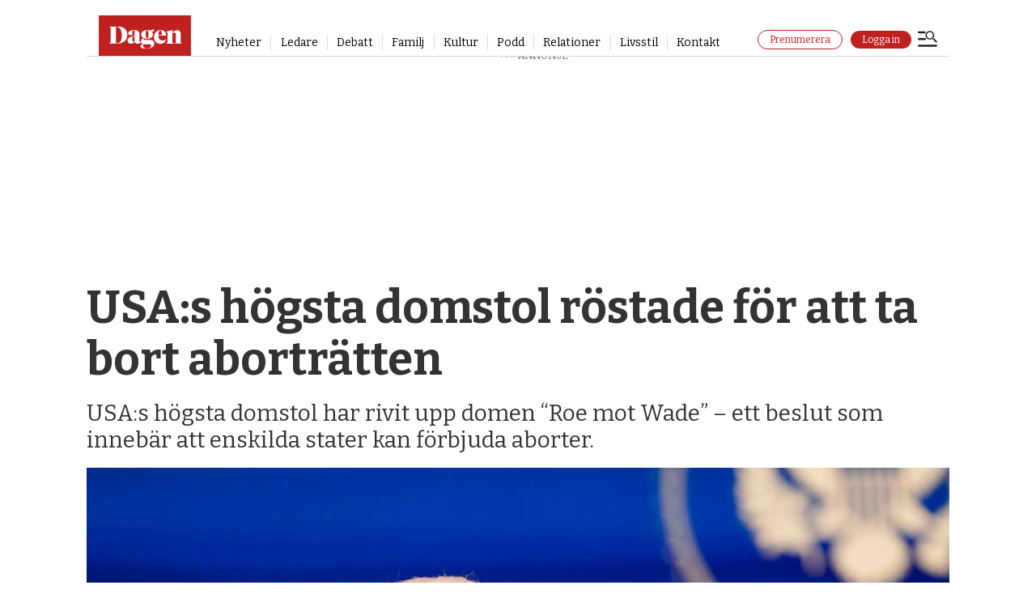

--- FILE ---
content_type: text/html;charset=UTF-8
request_url: https://buy.piano.io/checkout/template/cacheableShow.html?aid=i4oQQGUypu&templateId=OTI6FV96H5FX&offerId=fakeOfferId&experienceId=EXU8JGQLB1RO&iframeId=offer_98d33419074276da1af1-0&displayMode=inline&debug=true&pianoIdUrl=https%3A%2F%2Fid.tinypass.com%2Fid%2F&widget=template&url=https%3A%2F%2Fwww.dagen.se%2Fnyheter%2Fusas-hogsta-domstol-rostade-for-att-ta-bort-abortratten%2F3266620
body_size: 4838
content:
<!DOCTYPE html>
<!--[if lt IE 7]> <html class="no-js lt-ie9 lt-ie8 lt-ie7" xmlns:ng="http://angularjs.org"> <![endif]-->
<!--[if IE 7]> <html class="no-js lt-ie9 lt-ie8" xmlns:ng="http://angularjs.org"> <![endif]-->
<!--[if IE 8]> <html class="no-js lt-ie9" xmlns:ng="http://angularjs.org"> <![endif]-->
<!--[if gt IE 8]><!--> <html class="no-js"> <!--<![endif]-->
<head>
    <meta http-equiv="X-UA-Compatible" content="IE=edge,chrome=1">
    <!--[if lte IE 9]>
    <script type="text/javascript" src="/js/angular/angular-ui-ieshiv.min.js"></script>
    <script type="text/javascript" src="https://cdnjs.cloudflare.com/ajax/libs/json3/3.2.4/json3.min.js"></script>
    <![endif]-->

    <meta charset="utf-8">
    <title>content frame</title>
    <meta property="og:title" content="content frame"/>
    <meta name="viewport" content="width=device-width, initial-scale=1">

    

    <link href="/widget/dist/template/css/template.bundle.1.0.css" rel="stylesheet" type="text/css"  />


    <script>var TPTemplateType = "TEMPLATE";</script>

    

    <script type="text/javascript" src="//cdnjs.cloudflare.com/ajax/libs/jquery/1.12.4/jquery.min.js" ></script>
<script type="text/javascript" src="//cdnjs.cloudflare.com/ajax/libs/jquery-migrate/1.4.1/jquery-migrate.min.js" ></script>
<script type="text/javascript" src="//cdnjs.cloudflare.com/ajax/libs/angular.js/1.2.22/angular.min.js" ></script>
<script type="text/javascript" src="//cdnjs.cloudflare.com/ajax/libs/angular.js/1.2.22/angular-animate.min.js" ></script>
<script type="text/javascript" src="//cdnjs.cloudflare.com/ajax/libs/angular.js/1.2.22/angular-cookies.min.js" ></script>
<script type="text/javascript" src="//cdnjs.cloudflare.com/ajax/libs/angular.js/1.2.22/angular-sanitize.min.js" ></script>
<script type="text/javascript" src="//cdnjs.cloudflare.com/ajax/libs/angular-dynamic-locale/0.1.27/tmhDynamicLocale.min.js" ></script>
<script type="text/javascript" src="//cdnjs.cloudflare.com/ajax/libs/angular-ui-utils/0.1.1/angular-ui-utils.min.js" ></script>
<script type="text/javascript" src="//cdnjs.cloudflare.com/ajax/libs/angular-ui/0.4.0/angular-ui-ieshiv.js" ></script>
<script type="text/javascript" src="//cdnjs.cloudflare.com/ajax/libs/angular-ui-router/0.2.10/angular-ui-router.min.js" ></script>
<script id="translation-dynamic" type="text/javascript" src="/showtemplate/general/loadTranslationMap?aid=i4oQQGUypu&version=1768994197000&language=en_US" ></script>
<script id="translation-static" type="text/javascript" src="/ng/common/i18n/platform-translation-map_en_US.js?version=16.674.0" ></script>
<script type="text/javascript" src="/_sam/H4sIAAAAAAAA_z3IwQ6AIAgA0B9KmJ76m4bJHI6oBa7f7-bt7eEnrXNgEw8Mvh6lYBy-DHVaU95QpTqS9an0pgwFSkHJu63T-yTlgy1Nh-E_BjVxNVoAAAA?compressed=true&v=16.674.0" ></script>



</head>

<body id="ng-app">

<script>
    var TPConfig = {
        PATH: "https://buy.tinypass.com"
    };

    
var TPParam = {"app":{"name":"Dagen.se","image1":"/ml/cropped_i4oQQGUypu_1_qjxlol.png","aid":"i4oQQGUypu","useTinypassAccounts":false,"userProvider":"publisher_user_ref","businessUrl":"https://www.dagen.se","canInitCheckoutWithAnon":false},"LOGIN":"/checkout/user/loginShow","TRANSLATION_CONFIG":{"isStatic":false,"isEnabled":true,"templateContext":"default","version":"16.674.0","loadTranslationUrl":"/showtemplate/general/loadTranslationMap?aid=i4oQQGUypu&version=1768994197000","initialLocaleId":"en_US","systemDefaultLocale":"en_US","languages":[{"locale":"en_US","label":"English (United States)","localized":"English (United States)","isDefault":true,"isEnabled":true,"rtl":false}]},"params":{"experienceId":"EXU8JGQLB1RO","debug":"true","widget":"template","pianoIdUrl":"https://id.tinypass.com/id/","iframeId":"offer_98d33419074276da1af1-0","offerId":"fakeOfferId","templateId":"OTI6FV96H5FX","aid":"i4oQQGUypu","displayMode":"inline","url":"https://www.dagen.se/nyheter/usas-hogsta-domstol-rostade-for-att-ta-bort-abortratten/3266620"},"TRACK_SHOW":"/checkout/template/trackShow"};
</script>

<div id="template-container">
    <div template ng-cloak>
        <div class="show-template-error-screen" ng-show="terminalError">
            <div class="error-screen">
                <div class="row">
                    <div class="error-notification-icon"></div>
                    <div class="content">
                        <div class="error-title">
                            <b>An error has occurred</b>
                        </div>

                        <div>
                            <span class="ng-hide text" ng-show="terminalError">
                                {{terminalError}}
                            </span>
                        </div>
                    </div>
                </div>
            </div>
        </div>
        <div ng-show="!terminalError">

            <config width=792></config>
<div>
    <img class="pn-template__logo" 
         src="http://annons.dagen.se/paywall/Dagen_platta_RGB_staende.svg" 
         width="40" 
         alt="Dagen">
<div class="pn-template">
  <div  class="pn-template__texts">
      <p class="pn-template__account_desktop">Redan prenumerant?
            <a class="pn-template__link pn-template__link--tertiary" 
                    href="https://api.dagen.se/paywall/login?siteAlias=dagense&returnUrl={{returnUrl}}&_ptid={{params.trackingId}}" 
                    ng-click="loginBtnClicked()"
                    external-event="login-button"
                    target="_parent"
                   	external-event-trackname="Paywall - Login Button Clicked"
     				external-event-category="Paywall"
     				external-event-label="Logga in">Logga in här.
            </a>
      </p>

    <h2 class="pn-template__title"></h2>
    <div class="pn-template__wrapper">
      
      <div class="pn-template__container">
        <ul class="pn-template__terms pn-terms pn-terms--mobile">
          <li class="pn-terms__term pn-terms__term--accent">
            <p class="pn-terms__name">Du behöver en prenumeration för att kunna läsa den här artikeln. <br><br><strong>För endast</strong></p>
            <div class="pn-terms__wrapper">
              <div class="pn-terms__text-wrapper">
                <b class="pn-terms__price">10 kr</b>
                <p class="pn-terms__note">kan du läsa alla artiklar på Dagen.se i en månad.</p>
              </div>
              <div class="pn-terms__buttons-wrapper">
              	<a class="pn-terms__button"
                        href="https://auth.dagen.se/purchase/10kr/dagen-sajt?returnUrl={{returnUrl}}&_ptid={{params.trackingId}}"
                   		target="_parent"
                   		ng-click="subscribeBtnClicked()"
                        external-event="cta-button-2"
                   		external-event-trackname="Paywall - subscribe"
     					external-event-category="Paywall"
     					external-event-label="Prenumera nu">Köp nu
                </a>
                <div class="paylogo_wrapper">
                <img src="https://annons.dagen.se/paywall/Klarna_Payment_Badge.svg" alt="Klarna Payment Badge" class="paylogo" />
                <img src="https://annons.dagen.se/paywall/payex-logo.svg" alt="payex horizontal logo" class="paylogo" />
                </div>
				</div>
            </div>
          </div>
          </li>
        </ul>
      
       
        
          <p class="pn-template__account">Redan prenumerant?
            <a class="pn-template__link pn-template__link--tertiary" 
                    href="https://api.dagen.se/paywall/login?siteAlias=dagense&returnUrl={{returnUrl}}&_ptid={{params.trackingId}}" 
                    ng-click="loginBtnClicked()"
                    target="_parent"
                    external-event="login-button"
                   	external-event-trackname="Paywall - Login Button Clicked"
     				external-event-category="Paywall"
     				external-event-label="Logga in">Logga in här.
            </a>
    	  </p>
		  <p class="pn-terms__billing">*Därefter löpande till ordinarie pris 109 kronor per månad. Ingen bindningstid, avsluta när du vill. Erbjudandet gäller för nya prenumeranter.</p>
         
        </div>
      </div>
    </div>
  </div>
 <div custom-script>
   window.addEventListener("DOMContentLoaded", (event) => {
    $scope = angular.element(document.body).scope();
  	const params = $scope?.params || {};

    // Send the initial paywall_shown event with full params
    window.parent.postMessage(
      {
        type: "paywall_shown",
        params,
      },
      "*"
    );

    $scope.loginBtnClicked = () => {
      window.parent.postMessage(
        {
          type: "paywall_login",
          params,
        },
        "*"
      );
    };

    $scope.subscribeBtnClicked = () => {
      window.parent.postMessage(
        {
          type: "paywall_subscribe",
          params,
        },
        "*"
      );
    };
  });
  
        window.addEventListener("message", function (e) {
        let deploymentId = '', scriptPath = '';
        try {
            if (e.data) {
                const dataObj = JSON.parse(e.data);
                if(dataObj.event === 'setupCustomVariables') {
                    if(dataObj.params) {
                        const paramsObj = JSON.parse(dataObj.params);
                        deploymentId = paramsObj.fusion_deployment_id;
                        scriptPath = paramsObj.piano_script_path;
                    }
                }
            }
        } catch (e) {
            console.log(e)
        }

        if (deploymentId) {
            const script = document.createElement("script");
            script.type = "text/javascript";
            script.src = scriptPath + "?d=" + deploymentId;

            document.getElementsByTagName("body")[0].appendChild(script);
        }
    }, false);
   
   
   window.addEventListener('DOMContentLoaded', async () => {
  	const loginRedirectUrl = new URL('https://api.dagen.se/paywall/login?siteAlias=dagense');
    const loginUrl = new URL($scope.params.url);
    loginUrl.searchParams.set('signedInSuccess', 'true');
    loginRedirectUrl.searchParams.set('contentUrl', loginUrl.href);
    $scope.returnUrl = encodeURIComponent(loginRedirectUrl.href);
  });
</div>

        </div>
    </div>

</div>

<style type="text/css" tp-style="template-custom-style">
    @import url('https://fonts.googleapis.com/css?family=Merriweather:300,regular,500,600,700,800,900,300italic,italic,500italic,600italic,700italic,800italic,900italic|Raleway:100,200,300,regular,500,600,700,800,900,100italic,200italic,300italic,italic,500italic,600italic,700italic,800italic,900italic|Lato:100,100italic,300,300italic,regular,italic,700,700italic,900,900italic');

html,
body {
  margin: 0;
  padding: 0;
  background: transparent;
}

h1,
h2,
h3 {
  margin: 0;
}

img,
svg {
  display: block;
  max-width: 100%;
}

ul {
  margin: 0;
  padding: 0;
  list-style: none;
}

p {
  margin: 0;
  font: inherit;
}

b {
  display: block;
  font: inherit;
}

a[href^="tel"] {
  color: inherit;
}

button {
  margin: 0;
  padding: 0;
  font: inherit;
  color: inherit;
  text-decoration: none;
  background-color: #740000;
  box-shadow: none;
  text-shadow: none;
  border: 0;
}

* {
  -webkit-text-size-adjust: none;
  box-sizing: border-box;
}

.pn-template {
  padding: 24px 20px 30px 20px;
  background-color: #f8f0ea;
  box-shadow: 0 15px 40px rgba(10, 14, 18, 0.1);
  font-family: 'Lato', Arial, sans-serif;
  font-style: normal;
  color: #233d4d;
  border-radius: 2px;
}

.pn-template__wrapper {
  max-width: 100%;
  width: 100%;
  display: block;
  flex-direction: row;
  align-items: center;
}

.pn-template__logo {
  margin-top: 12px; /* Lägger till en marginal på 12px från toppen */
  margin-left: 0; /* Säkerställer att det inte finns någon vänster marginal */
  float: left; /* Gör att logotypen flyter till vänster och tillåter andra element att flöda runt den */
  max-width: 114px;
  object-fit: contain;
  z-index: 10;
  position: absolute;
}

@media (min-width: 700px) {
  .pn-template__logo {
    max-width: 135px;
  }
}

.pn-template__title {
  font-family: 'Merriweather', Georgia, serif;
  font-style: normal;
  font-weight: 700;
  font-size: 26px;
  line-height: 136%;
  color: #740000;
  text-align: center;
  margin: 0px 46px 0px;
}

@media (min-width: 700px) {
  .pn-template__title {
    font-size: 45px;
    line-height: 125%;
    text-align: center;
    max-width: 80%;
    margin: auto;
  }
}

/* terms */

.pn-terms {
  display: flex;
  flex-direction: column;
  align-items: center;
  width: 100%;
}

.pn-terms__term {
  margin-left: auto;
  margin-right: auto;
  position: relative;
  width: 285px;
  padding: 20px;
  background-color: #fbfbfb;
  border-radius: 10px;
}

@media (min-width: 700px) {
  .pn-terms__term {
    margin: 0;
    padding: 25px;
    border-radius: 15px;
    width: 600px;
      }
}

.pn-terms__term--accent {
  position: relative;
}

.pn-terms__name {
  font-family: 'Lato', Georgia, serif;
  font-weight: 400;
  font-size: 15px;
  line-height: 132.5%;
  color: #000000;
  text-align: center;
}

@media (min-width: 700px) {
  .pn-terms__name {
    margin: 0 0 10px;
  }
}

.pn-terms__wrapper {
  display: flex;
  justify-content: space-between;
  align-items: center;
  flex-direction: column;
}

.pn-terms__text-wrapper {
  text-align: center;
  margin: 0 0 0 0;
}

@media (min-width: 700px) {
  .pn-terms__text-wrapper {
    margin: 0;
    display: flex;
    flex-direction: column;
    align-items: center;
    width: 100%;
    text-align: center;
  }
}

.pn-terms__buttons-wrapper {
  margin: 10px 0 0;
  max-width: 126px;
  width: 100%;
}

@media (min-width: 700px) {
  .pn-terms__buttons-wrapper {
    width: 50%;
    max-width: 100%;
    margin: auto 0 0;
  }
}

.pn-terms__price {
  margin: -5px 0 5px;
  font-family: 'Lato', Georgia, serif;
  font-style: bold;
  font-weight: 700;
  font-size: 60px;
  line-height: 125%;
  display: block;
  color: #9d0b0b;
}

@media (min-width: 700px) {
  .pn-terms__price {
    margin: -15px 0 10px;
    line-height: 100%;
    font-size: 80px;
  }
}

.pn-option-2 {
  margin: 10px 0 0;
  font-family: 'Lato', Arial, sans-serif;
  font-style: semibold;
  font-weight: 500;
  font-size: 16px;
  line-height: 125%;
  display: flex;
  color: #000000;
}

.pn-terms__price_2 {
  margin: 5px 0 0;
  font-family: 'Merriweather', Georgia, serif;
  font-style: bold;
  font-weight: 700;
  font-size: 25px;
  line-height: 125%;
  display: flex;
  color: #000000;
}

@media (min-width: 700px) {
  .pn-terms__price_2 {
    margin: 0;
    font-size: 30px;
  }
}

.pn-terms__note {
  font-family: 'Lato', Georgia, serif;
  font-weight: 400;
  font-size: 14px;
  line-height: 132.5%;
  margin: 0 0 5px;
  color: #000000;
}

@media (min-width: 700px) {
  .pn-terms__note {
    margin: 0 0 20px;
    font-size: 14px;
    line-height: 138%;
    text-align: center;
  }
}

.pn-terms__button {
  display: block;
  width: 100%;
  min-height: 40px;
  padding: 12px;
  font-family: 'Raleway', Georgia, serif;
  font-weight: 700;
  font-size: 16px;
  line-height: 100%;
  letter-spacing: 0.05em;
  color: #f8f0ea;
  background-color: #233d4d;
  border: 1px solid #233d4d;
  border-radius: 20px;
  text-decoration: none;
  text-align: center;
  cursor: pointer;
}

@media (min-width: 380px) {
  .pn-terms__button {
    font-size: 16px;
  }
}

@media (min-width: 700px) {
  .pn-terms__button {
    max-width: 100%;
  }
}

.pn-terms__term--accent .pn-terms__button {
  background-color: #740000;
  border: 1px solid #740000;
  color: #f8f0ea;
}

@media (min-width: 700px) {
  .pn-terms__term--accent .pn-terms__button {
    margin: 0 0 10px 0;
  }
}

.pn-terms__button:hover,
.pn-terms__cta-btn:focus {
  opacity: 0.8;
  cursor: pointer;
}

.pn-terms__button:active,
.pn-terms__button:focus {
  opacity: 0.6;
  cursor: pointer;
}

.pn-terms__billing {
  margin: 10px 20px 0;
  font-family: 'Lato', Georgia, serif;
  font-weight: 300;
  font-size: 12px;
  line-height: 132.5%;
  text-align: center;
  color: #000000;
}

@media (min-width: 700px) {
  .pn-terms__billing {
    font-size: 14px;
    margin: 10px 20px 0;
  }
}

.pn-template__container {
  margin: 15px 0 0;
  display: flex;
  justify-content: space-between;
  align-items: center;     
  flex-direction: column;
}

.pn-template__item {
  position: relative;
  margin: 0 0 10px;
  padding: 0 0 0 20px;
  font-family: 'Lato', Arial, sans-serif;
  font-weight: 400;
  font-size: 14px;
  line-height: 138%;
  color: #233d4d;
  background: url("data:image/svg+xml,%3Csvg xmlns='http://www.w3.org/2000/svg' width='14' height='11' fill='none'%3E%3Cpath stroke='%23BF211F' stroke-width='2' d='m.875 5.75 3.75 3.75 8-8'/%3E%3C/svg%3E") no-repeat left 2px;
}

.pn-template__footer {
  margin: 15px 10px 0;
  display: flex;
  justify-content: space-between;
  align-items: center;
}


.pn-template__account {
  margin: 15px 0 0;
  display: flex;
  align-items: center;
  justify-content: center;
  text-align: center;
  font-family: 'Lato', Arial, sans-serif;
  font-weight: 300;
  font-size: 14px;
  line-height: 132.5%;
  color: #000000;
}

@media (min-width: 699px) {
  .pn-template__account { 
    display: none;
    margin: 30px 0 0;
    justify-content: flex-start;
  }
}

.pn-template__account_2 {
  margin: 15px 0 0;
  display: flex;
  align-items: center;
  justify-content: center;
  text-align: center;
  font-family: 'Lato', Arial, sans-serif;
  font-weight: 300;
  font-size: 14px;
  line-height: 132.5%;
  color: #000000;
}

.pn-template__links {
  width: 100%;
}

.pn-template__link {
  width: 100%;
  padding: 15px;
  font-family: 'Raleway', Arial, sans-serif;
  font-weight: 700;
  font-size: 16px;
  line-height: 100%;
  text-align: center;
  letter-spacing: 0.05em;
  color: #f8f0ea;
  text-decoration: none;
  border: 1px solid #f3f3f3;
  border-radius: 20px;
  background-color: #740000;
}

.pn-template__link--secondary {
  max-width: 220px;
  margin: 0 auto;
  display: block;
}

@media (min-width: 700px) {
  .pn-template__link--secondary {
    margin: 0;
  }
}

a.pn-template__link--tertiary {
  margin: 0 0 0 4px;
  border: none;
  padding: 0;
  font-family: 'Lato', Arial, sans-serif;
  font-weight: 400;
  font-size: 14px;
  letter-spacing: inherit;
  text-decoration: none;
  color: #000000;
  background-color: transparent;
  width: auto;
}

a.pn-template__link:hover,
a.pn-template__link:focus {
  opacity: 0.8;
  cursor: pointer;
  color: #f3f3f3;
}

a.pn-template__link--tertiary:hover,
a.pn-template__link--tertiary:focus {
  opacity: 0.8;
  cursor: pointer;
  color: #888888;
}

a.pn-template__link:active {
  cursor: pointer;
  opacity: 0.6;
  color: #f3f3f3;
}

.pn-template__account_desktop {
  margin: 15px 0 20px;
  display: flex;
  align-items: center;
  justify-content: center;
  text-align: center;
  font-family: 'Lato', Arial, sans-serif;
  font-weight: 300;
  font-size: 14px;
  line-height: 132.5%;
  color: #000000;
}

@media (max-width: 700px) {
  .pn-template__account_desktop {
    display: none;
  }
}

.paylogo_wrapper {
    width: 100%;
    display: flex;
    max-width: 100%;
    margin: 15px 0 0;
    align-items: center;
  	justify-content: center;
     }

.paylogo {
  max-width: 40px;
  margin: 0 0 0 10px
}

.paylogo_wrapper_2 {
    width: 40%;
    display: flex;
    max-width: 100%;
    margin: 5px 0 0;
    align-items: center;
  	justify-content: center;
  	padding: 10px;
 	background-color: #fbfbfb;
  border: 1px solid #fbfbfb;
  border-radius: 2px;
     }

@media (min-width: 500px) {
.paylogo_wrapper_2 {
    width: 25%;
     }
}

@media (min-width: 700px) {
.paylogo_wrapper_2 {
    width: 15%;
     }
}

.paylogo_2 {
  max-width: 60px;
  margin: 0 0 0 10px
}

</style>





</body>



</html>


--- FILE ---
content_type: image/svg+xml
request_url: https://www.dagen.se/view-resources/dachser2/public/dagense/icons/Prenumerera.svg
body_size: 928
content:
<?xml version="1.0" encoding="utf-8"?>
<!-- Generator: Adobe Illustrator 25.3.1, SVG Export Plug-In . SVG Version: 6.00 Build 0)  -->
<svg version="1.1" id="Layer_1" xmlns="http://www.w3.org/2000/svg" xmlns:xlink="http://www.w3.org/1999/xlink" x="0px" y="0px"
	 viewBox="0 0 1000 1000" style="enable-background:new 0 0 1000 1000;" xml:space="preserve">
<style type="text/css">
	.st0{fill:#F7F7F7;}
</style>
<g>
	<path class="st0" d="M836.8,998.5c-224.6,0-449.3,0-673.9,0c-1.2-0.5-2.3-1.4-3.5-1.5C78.1,987.9,4.1,916.5,5.1,816.2
		c1-96.7,0.1-193.4,0.3-290.1c0-11.6,0.6-23.5,2.7-34.8C24.4,404.8,94,345.4,182,345.1c211.9-0.7,423.8-0.7,635.8,0
		c97.4,0.3,175.1,75.9,176.3,171.3c1.3,103.5,1,207,0.1,310.5c-0.7,73.4-49.3,138.5-118.9,161.9C862.7,993,849.6,995.3,836.8,998.5z
		 M541.8,711.4c4.9,0,8.4,0,11.9,0c23,0,46.1,0.2,69.1-0.1c21-0.3,36.4-10.8,42.3-28.2c9.5-27.6-10-54.7-40.6-55.5
		c-24-0.7-48-0.1-72-0.2c-3.4,0-6.8-0.3-10.7-0.6c0-26.6,0.2-51.9-0.1-77.2c-0.1-6.4-0.5-13.1-2.4-19.2c-6-19.1-24.8-30.8-44.6-28.4
		c-19.1,2.3-35.2,17.8-36.1,37.5c-1.1,25.3-0.5,50.6-0.6,75.9c0,3.7,0,7.4,0,11.9c-27,0-52.3-0.2-77.6,0.1
		c-6.7,0.1-13.8,0.6-20.1,2.7c-18.7,6.1-29.9,24.6-27.8,44.1c2.1,18.8,17.2,35.1,36.3,36.1c25.6,1.4,51.2,0.7,76.9,0.9
		c3.8,0,7.5,0,12.2,0c0,5.3,0,9.1,0,13c0,23.4-0.5,46.7,0.2,70.1c0.8,31.3,30,51,57.6,39.2c18.2-7.7,26.1-22.4,26-41.8
		C541.7,765.6,541.8,739.4,541.8,711.4z"/>
	<path class="st0" d="M499.8,169c111,0,221.9,0,332.9,0c25.2,0,45,14.6,50.9,37.2c8.1,30.8-12.5,59.7-44.8,63.2
		c-2.9,0.3-5.8,0.3-8.7,0.3c-220,0-440,0-660,0c-27.6,0-47.7-14-53.8-37.3c-8.3-31.9,14.7-62.7,47.8-63.2
		c26.3-0.5,52.6-0.1,78.8-0.1C328.4,169,414.1,169,499.8,169z"/>
	<path class="st0" d="M499.8,1.5c88.9,0,177.8-0.1,266.8,0.1c36.2,0.1,60.7,33.7,48.7,66.8c-7.3,20.2-22.4,31.2-43.8,33.4
		c-2.9,0.3-5.8,0.3-8.8,0.3c-175.3,0-350.5,0-525.8,0.1c-14.5,0-27.6-3-38.7-12.9c-15.5-13.9-20.9-35.8-13.7-55.1
		c7.3-19.6,25.7-32.5,47.5-32.6C299,1.4,365.8,1.5,432.7,1.5C455.1,1.5,477.4,1.5,499.8,1.5z"/>
</g>
</svg>


--- FILE ---
content_type: text/javascript;charset=utf-8
request_url: https://id.cxense.com/public/user/id?json=%7B%22identities%22%3A%5B%7B%22type%22%3A%22ckp%22%2C%22id%22%3A%22mko846sijw2la4re%22%7D%2C%7B%22type%22%3A%22lst%22%2C%22id%22%3A%2235767ll6ts6v83nffby1nrkcj3%22%7D%2C%7B%22type%22%3A%22cst%22%2C%22id%22%3A%2235767ll6ts6v83nffby1nrkcj3%22%7D%5D%7D&callback=cXJsonpCB2
body_size: 206
content:
/**/
cXJsonpCB2({"httpStatus":200,"response":{"userId":"cx:3w34ls03eibgv1th3hdwbee4kt:cvwf7prpepj9","newUser":false}})

--- FILE ---
content_type: text/javascript;charset=utf-8
request_url: https://p1cluster.cxense.com/p1.js
body_size: 101
content:
cX.library.onP1('35767ll6ts6v83nffby1nrkcj3');


--- FILE ---
content_type: application/javascript
request_url: https://buy.piano.io/api/v3/conversion/logAutoMicroConversion?tracking_id=%7Bkpdx%7DAAAAqU-bMq_ybAoKaTRvUVFHVXlwdRIQbWtvODQ2c2lpNXZ3bHA2dBoMRVhZQ0lEVFo1MkxSIiUxODA3YTFvMGJvLTAwMDAzNnYxYW9pOHFwamQ1cmwxZWdpZ2dvKiJzaG93UmVjb21tZW5kYXRpb25zTUhPNURIVkpCWkFJRjFLUhJ2LW0A8Bl0eG0yMmczNXZsWg0xOC4xOTEuMjQuMjAxYgNkbWNo7ZnJywZwCXgY&event_type=EXTERNAL_EVENT&event_group_id=init&custom_params=%7B%22source%22%3A%22CX%22%7D&cookie_consents=%7B%22AM%22%3A%7B%22mode%22%3A%22opt-in%22%2C%22products%22%3A%5B%22PA%22%5D%7D%2C%22AD%22%3A%7B%22mode%22%3A%22opt-in%22%2C%22products%22%3A%5B%22DMP%22%2C%22SOCIAL_FLOW%22%5D%7D%2C%22CP%22%3A%7B%22mode%22%3A%22opt-in%22%2C%22products%22%3A%5B%22COMPOSER%22%5D%7D%2C%22PR%22%3A%7B%22mode%22%3A%22opt-in%22%2C%22products%22%3A%5B%22ID%22%2C%22VX%22%2C%22ESP%22%5D%7D%2C%22DL%22%3A%7B%22mode%22%3A%22opt-in%22%2C%22products%22%3A%5B%22DL%22%5D%7D%7D&previous_user_segments=%7B%22COMPOSER1X%22%3A%7B%22segments%22%3A%5B%22LTs%3Ae668f91b443989437dcdb1366d92e7e11a2626e2%3Ano_score%22%5D%7D%7D&user_state=anon&browser_id=mko846sijw2la4re&page_title=USA%3As%20h%C3%B6gsta%20domstol%20r%C3%B6stade%20f%C3%B6r%20att%20ta%20bort%20abortr%C3%A4tten&url=https%3A%2F%2Fwww.dagen.se%2Fnyheter%2Fusas-hogsta-domstol-rostade-for-att-ta-bort-abortratten%2F3266620&page_view_id=mko846sii5vwlp6t&content_author=Tidningarnas%20Telegrambyr%C3%A5%2CTidningarnas%20Telegrambyr%C3%A5&content_created=1656142375000&tags=abort%2Cnyheter%2Cpremium&content_type=article&callback=jsonp8627
body_size: -153
content:
jsonp8627({
  "code" : 0,
  "ts" : 1769012081
});

--- FILE ---
content_type: text/javascript;charset=utf-8
request_url: https://api.cxense.com/public/widget/data?json=%7B%22context%22%3A%7B%22referrer%22%3A%22%22%2C%22neighborRemovalKeys%22%3A%5B%22id%22%5D%2C%22neighbors%22%3A%5B%5D%2C%22categories%22%3A%7B%22testgroup%22%3A%2236%22%7D%2C%22parameters%22%3A%5B%7B%22key%22%3A%22userState%22%2C%22value%22%3A%22anon%22%7D%2C%7B%22key%22%3A%22testgroup%22%2C%22value%22%3A%2236%22%7D%5D%2C%22autoRefresh%22%3Afalse%2C%22url%22%3A%22https%3A%2F%2Fwww.dagen.se%2Fnyheter%2Fusas-hogsta-domstol-rostade-for-att-ta-bort-abortratten%2F3266620%22%2C%22browserTimezone%22%3A%220%22%7D%2C%22widgetId%22%3A%22bcd3b6169574854692c0763be70755f5e5853ef5%22%2C%22user%22%3A%7B%22ids%22%3A%7B%22usi%22%3A%22mko846sijw2la4re%22%7D%7D%2C%22prnd%22%3A%22mko846sii5vwlp6t%22%7D&media=javascript&sid=1144072016511259717&widgetId=bcd3b6169574854692c0763be70755f5e5853ef5&experienceId=EXYCIDTZ52LR&experienceActionId=showRecommendationsMHO5DHVJBZAIF1K&trackingId=%7Bkpdx%7DAAAAqU-bMq_ybAoKaTRvUVFHVXlwdRIQbWtvODQ2c2lpNXZ3bHA2dBoMRVhZQ0lEVFo1MkxSIiUxODA3YTFvMGJvLTAwMDAzNnYxYW9pOHFwamQ1cmwxZWdpZ2dvKiJzaG93UmVjb21tZW5kYXRpb25zTUhPNURIVkpCWkFJRjFLUhJ2LW0A8Bl0eG0yMmczNXZsWg0xOC4xOTEuMjQuMjAxYgNkbWNo7ZnJywZwCXgY&resizeToContentSize=true&useSecureUrls=true&usi=mko846sijw2la4re&rnd=816698773&prnd=mko846sii5vwlp6t&tzo=0&experienceId=EXYCIDTZ52LR&callback=cXJsonpCB1
body_size: 4286
content:
/**/
cXJsonpCB1({"httpStatus":200,"response":{"items":[{"dominantimage":"https://image.dagen.se/9949020.jpg?imageId=9949020&x=0&y=7.9&cropw=100&croph=31.85&panox=0&panoy=7.9&panow=100&panoh=31.85&width=1200&height=675","dominantthumbnail":"https://content-thumbnail.cxpublic.com/content/dominantthumbnail/45c45964bd6e9523ee2bd8d7c07cd5636c65bedd.jpg?69709e5c","description":"Mattias Sennehed: Den som är övertygad om att Gud kallar kvinnor på samma sätt som män gör gott i att fundera på varför man tror det","campaign":"undefined","testId":"3","id":"45c45964bd6e9523ee2bd8d7c07cd5636c65bedd","placement":"6","collection":"Bas innehåll - premium","title":"Skrev bok om första kvinnliga pingst­pastorn – förvånad att frågan är tillbaka","click_url":"https://api.cxense.com/public/widget/click/[base64]","url":"https://www.dagen.se/nyheter/skrev-bok-om-foersta-kvinnliga-pingstpastorn-foervanad-att-fragan-aer-tillbaka/10159670"},{"dominantimage":"https://image.dagen.se/10148265.jpg?imageId=10148265&x=0&y=0&cropw=98.68&croph=100&panox=0&panoy=0&panow=98.68&panoh=100&width=1200&height=675","dominantthumbnail":"https://content-thumbnail.cxpublic.com/content/dominantthumbnail/fbe72e4da68d3b97296edf6d793b9a3cfa8b51e6.jpg?6968e8ee","description":"Skapelsesynen är ingen frälsningsfråga för någon av oss. Men kanske indirekt för våra barnbarn om förtroendet för Bibeln som Guds ord fortsätter sin kräftgång inom kristet ledarskap, skriver Göran Schmidt i en replik.","campaign":"undefined","testId":"3","id":"fbe72e4da68d3b97296edf6d793b9a3cfa8b51e6","placement":"6","collection":"Bas innehåll - premium","title":"Ärliga sökare attraheras av att få höra om miraklernas Gud","click_url":"https://api.cxense.com/public/widget/click/[base64]","url":"https://www.dagen.se/debatt/aerliga-soekare-attraheras-av-att-fa-hoera-om-miraklernas-gud/10146033"},{"dominantimage":"https://image.dagen.se/10152005.jpg?imageId=10152005&x=0&y=0&cropw=98.68&croph=100&panox=0&panoy=0&panow=98.68&panoh=100&width=1200&height=675","dominantthumbnail":"https://content-thumbnail.cxpublic.com/content/dominantthumbnail/569bf701c52c2f419ae4d2d8e37c88cb6569ca7e.jpg?696ddf79","description":"När jag ser Jesus i evangelierna ser jag inga spår av evolutionens gud. Här finns en olöslig konflikt som vi kristna inte kan bortse från, skriver Krister Renard i en replik.","campaign":"1","testId":"3","id":"569bf701c52c2f419ae4d2d8e37c88cb6569ca7e","collection":"Bas innehåll - gratis","placement":"6","title":"Evolution innebär skapande genom ett ofattbart lidande","click_url":"https://api.cxense.com/public/widget/click/[base64]","url":"https://www.dagen.se/debatt/evolution-innebaer-skapande-genom-ett-ofattbart-lidande/10151117"}],"template":"<div data-cx_nr74 tmp:class=\"cx-flex-module\">\n  <!--%\n  var items = data.response.items;\n  for (var i = 0; i < items.length; i++) {\n    var item = items[i];\n    var itemImage = item.dominantthumbnail || '';\n  %-->\n\n    <!--% if (itemImage) { %-->\n  <a tmp:id=\"{{cX.CCE.clickTracker(item)}}\" tmp:class=\"cx-item\" tmp:href=\"{{item.url}}\" tmp:target=\"_top\" tmp:title=\"{{item.title}}\">\n    <img tmp:srcset=\"{{itemImage}} 300w, {{item.dominantimage}} 960w\" tmp:sizes=\"(max-width: 600px) 300px, 960px\" tmp:src=\"{{itemImage}}\" tmp:alt=\"\">\n    <h3>{{item.title}}</h3>\n  </a>\n    <!--% } else {%-->\n  <a tmp:id=\"{{cX.CCE.clickTracker(item)}}\" tmp:class=\"cx-item text-only\" tmp:href=\"{{item.url}}\" tmp:target=\"_top\" tmp:title=\"{{item.title}}\">\n    <h3>{{item.title}}</h3>\n      <!--% if (item.description) { %-->\n    <span>{{item.description}}</span>\n      <!--% } %-->\n  </a>\n    <!--% } %-->\n  <!--% } %-->\n</div>\n","style":".cx-flex-module[data-cx_nr74] {\n    --cx-columns: 3;\n    --cx-item-gap: 4px;\n    --cx-image-height: 220px;\n    --cx-background-color: #FFF;\n    --cx-text-color: #555;\n    --cx-text-hover-color: #000;\n    --cx-font-size: 1.3rem;\n    --cx-font-family: Bitter, serif;\n    --cx-item-width: calc(100% / var(--cx-columns));\n    display: flex;\n    flex-wrap: wrap;\n    justify-content: space-evenly;\n    background: var(--cx-background-color);\n    padding: var(--cx-item-gap);\n}\n\n.cx-flex-module[data-cx_nr74] .cx-item {\n    width: calc(var(--cx-item-width) - var(--cx-columns) * var(--cx-item-gap));\n    margin: var(--cx-item-gap) var(--cx-item-gap) calc(2 * var(--cx-item-gap)) var(--cx-item-gap);\n    flex-grow: 1;\n    display: block;\n    text-decoration: none;\n}\n\n.cx-flex-module[data-cx_nr74] .cx-item.text-only {\n    background: #FAFAFA;\n    padding: 15px;\n    box-sizing: border-box;\n}\n\n.cx-flex-module[data-cx_nr74] img {\n    width: 100%;\n    object-fit: cover;\n    background: #EFEFEF;\n}\n\n.cx-flex-module[data-cx_nr74] .cx-item h3 {\n    font-family: var(--cx-font-family);\n    font-size: var(--cx-font-size);\n    font-weight: bold;\n    color: var(--cx-text-color);\n    line-height: 1.3;\n    padding: 5px 0 0 0;\n    margin: 0;\n}\n\n.cx-flex-module[data-cx_nr74] .cx-item.text-only span {\n    font-family: var(--cx-font-family);\n    font-size: 90%;\n    color: var(--cx-text-color);\n    filter: opacity(0.5);\n    margin: 5px 0;\n    line-height: 1.3;\n}\n\n.cx-flex-module[data-cx_nr74] .cx-item:hover {\n    opacity: 0.95;\n}\n\n.cx-flex-module[data-cx_nr74] .cx-item:hover h3 {\n    color: var(--cx-text-hover-color);\n}\n\n@media screen and (max-width: 600px) {\n    .cx-flex-module[data-cx_nr74] .cx-item {\n        width: calc(100% - 4 * var(--cx-item-gap));\n        height: unset;\n        margin: var(--cx-item-gap) calc(2 * var(--cx-item-gap));\n    }\n\n    .cx-flex-module[data-cx_nr74] .cx-item h3 {\n        font-size: 5vw;\n    }\n\n    .cx-flex-module[data-cx_nr74] img {\n        height: unset;\n    }\n}\n\n/* IE10+ */\n@media screen\\0 {\n    .cx-flex-module[data-cx_nr74] {\n        background: #FFF;\n        padding: 4px;\n    }\n\n    .cx-flex-module[data-cx_nr74] .cx-item {\n        width: calc(33% - 12px);\n        margin: 4px;\n    }\n\n    .cx-flex-module[data-cx_nr74] img {\n        min-height: auto;\n    }\n\n    .cx-flex-module[data-cx_nr74] .cx-item h3 {\n        font-family: Bitter, serif;\n        font-size: 14px;\n        color: #555;\n        margin: 5px 0;\n    }\n\n    .cx-flex-module[data-cx_nr74] .cx-item:hover h3 {\n        color: #000;\n    }\n\n    .cx-flex-module[data-cx_nr74] .cx-item.text-only span {\n        font-family: Bitter, serif;\n\n        color: #AAA;\n    }\n}\n","prnd":"mko846sii5vwlp6t"}})